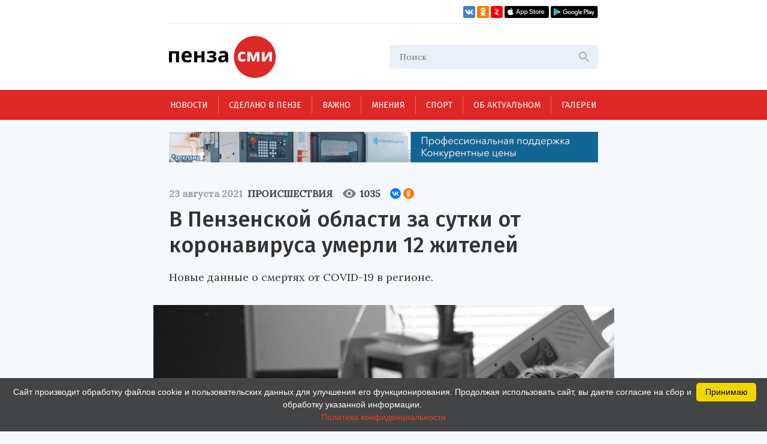

--- FILE ---
content_type: text/html; charset=UTF-8
request_url: https://penzasmi.ru/news/50010/v-penzenskoy-oblasti-za-sutki-ot-koronavirusa-umerli-12-zhiteley
body_size: 10795
content:
<!doctype html>
<html lang="ru">
<head>
    <meta charset="UTF-8" />
    <meta name="description" content="Всегда актуальные новости Пензы и Пензенской области. События, происшествия за неделю, деловые новости, репортажи со спортивных и культурных мероприятий только на нашем портале." />
<meta name="keywords" content="сайты пензы, пенза официальный сайт, новости пензы, новости пензы сегодня, сайт города пензы, сайт г пенза, новости пензенской области, официальные сайты г пензы, пенза город официальный сайт, новости пензы 2016, сайт администрации города пензы, городской сайт пензы, последние новости пенза, новости пензы онлайн, сайты пензы новости" />
<meta property="og:description" name="og:description" content="Новые данные о смертях от COVID-19 в регионе." />
<meta property="og:image" name="og:image" content="https://penzasmi.ru/images/uploads/e3d56b6e8da9a4e2e0f8e304d3e08a9e.jpg" />
<title>В Пензенской области за сутки от коронавируса умерли 12 жителей — Происшествия — Пенза СМИ</title>
    <meta name="yandex-verification" content="8c360ad089fcdca5" />
    <meta name="application-name" content="Пенза СМИ">
    <meta name="apple-mobile-web-app-title" content="Пенза СМИ">
    <meta name="viewport" content="width=device-width, initial-scale=1.0" />
    <link rel="icon" type="image/png" href="/images/icon.png"/>    
    <!-- Link Swiper's CSS -->
    <link rel="stylesheet" href="/assets/swiper-bundle.min.css" />
    <script src="/assets/swiper-bundle.min.js"></script>
    <style>
        .swiper-container {
            width: 100%;
            height: 100%;
        }
    </style>
    <link href="/assets/css/style.css?v5" rel="stylesheet" />
    <link href="/assets/css/add.css" rel="stylesheet" />	
    <script charset="UTF-8" src="//web.webpushs.com/js/push/034254e4327cd8c948af1e18030ce8f7_1.js" async></script>
    <link rel="manifest" href="/assets/manifest.json">
    <meta name="google-play-app" content="app-id=com.optimist.penzasmi">
    <meta name="apple-itunes-app" content="app-id=1455211577">
</head>
<body>
<input id="burger_check" type="checkbox">

    <header>
      <div class="header_top">
        <div class="loft">
          <div class="bank">
          </div>
          <div class="social_icons">
            <a href="https://vk.com/riapenzasmi" target="_blank">
              <img src="/assets/images/VK.svg" />
            </a>
            <a href="https://ok.ru/group/62372977246429" target="_blank">
              <img src="/assets/images/Ok.svg" />
            </a>
            <a href="https://zen.yandex.ru/penzasmi" target="_blank">
              <img src="/assets/images/Zen.png" />
            </a>
            <a href="https://itunes.apple.com/ru/app//id1455211577?mt=8" target="_blank">
              <img src="/assets/images/AppStore.svg" />
            </a>
            <a href="https://play.google.com/store/apps/details?id=com.optimist.penzasmi" target="_blank">
              <img src="/assets/images/GooglePlay.svg" />
            </a>
          </div>
        </div>
        
        <div class="header_middle">
          <div class="top_part">
            <div class="main_logo">
              <a href="/"><img src="/assets/images/logo.svg" /></a>
            </div>
            <div id="burger" class="menu_icon_wrapper">
              <label id="burger_interactive_wrapper" for="burger_check"></label>
              <div class="menu_icon menu_icon_active"></div>
            </div>
          </div>
          <div class="search">
          <form action="/search" method="get">
            <input class="search_input" name="query" type="text" placeholder="Поиск" />
            <svg
              class="search_svg"
              width="24"
              height="24"
              viewbox="0 0 24 24"
              fill="none"
              xmlns="http://www.w3.org/2000/svg"
            >
              <path
                d="M15.5 14H14.71L14.43 13.73C15.41 12.59 16 11.11 16 9.5C16 5.91 13.09 3 9.5 3C5.91 3 3 5.91 3 9.5C3 13.09 5.91 16 9.5 16C11.11 16 12.59 15.41 13.73 14.43L14 14.71V15.5L19 20.49L20.49 19L15.5 14ZM9.5 14C7.01 14 5 11.99 5 9.5C5 7.01 7.01 5 9.5 5C11.99 5 14 7.01 14 9.5C14 11.99 11.99 14 9.5 14Z"
                fill="#ADADAD"
              />
            </svg>
          </form>
          </div>
          
          
          <section id="mobile_menu" class="mobile_float">
            <menu class="mobile_menu">
              <ul>
                              
                <li>
                  <div class="mobile_menu_item active" sectionid="1">
                    <a class="menu_a" href="/news">Новости</a>
                  </div>
                </li>
                              
                <li>
                  <div class="mobile_menu_item " sectionid="41">
                    <a class="menu_a" href="/madeinpenza">Сделано в Пензе</a>
                  </div>
                </li>
                              
                <li>
                  <div class="mobile_menu_item " sectionid="42">
                    <a class="menu_a" href="/important">Важно</a>
                  </div>
                </li>
                              
                <li>
                  <div class="mobile_menu_item " sectionid="43">
                    <a class="menu_a" href="/tet-a-tet">Мнения</a>
                  </div>
                </li>
                              
                <li>
                  <div class="mobile_menu_item " sectionid="53">
                    <a class="menu_a" href="/sport">Спорт</a>
                  </div>
                </li>
                              
                <li>
                  <div class="mobile_menu_item " sectionid="59">
                    <a class="menu_a" href="/actual">Об актуальном</a>
                  </div>
                </li>
                              
                <li>
                  <div class="mobile_menu_item " sectionid="44">
                    <a class="menu_a" href="/gallery">Галереи</a>
                  </div>
                </li>
                              </ul>

              <footer class="footer_mobile">
                <div class="mobile_loft loft">
                  <div class="social_icons">
                    
                    <a href="https://vk.com/riapenzasmi" target="_blank">
                      <img src="/assets/images/VK.svg" />
                    </a>
                    <a href="https://ok.ru/group/62372977246429" target="_blank">
                      <img src="/assets/images/Ok.svg" />
                    </a>
                    <a href="https://zen.yandex.ru/penzasmi" target="_blank">
                      <img src="/assets/images/Zen.png" />
                    </a>
                    <a href="https://itunes.apple.com/ru/app//id1455211577?mt=8" target="_blank">
                      <img src="/assets/images/AppStore.svg" />
                    </a>
                    <a href="https://play.google.com/store/apps/details?id=com.optimist.penzasmi" target="_blank">
                      <img src="/assets/images/GooglePlay.svg" />
                    </a>           
                  </div>
                </div>
              </footer>
            </menu>
          </section>
        </div>
      </div>

      <menu class="menu_container">
        <ul class="menu">
                              

          <li class="menu_item" sectionid="1">
            <a href="/news">Новости</a>
          </li>
                        

          <li class="menu_item" sectionid="41">
            <a href="/madeinpenza">Сделано в Пензе</a>
          </li>
                        

          <li class="menu_item" sectionid="42">
            <a href="/important">Важно</a>
          </li>
                        

          <li class="menu_item" sectionid="43">
            <a href="/tet-a-tet">Мнения</a>
          </li>
                        

          <li class="menu_item" sectionid="53">
            <a href="/sport">Спорт</a>
          </li>
                        

          <li class="menu_item" sectionid="59">
            <a href="/actual">Об актуальном</a>
          </li>
                        

          <li class="menu_item" sectionid="44">
            <a href="/gallery">Галереи</a>
          </li>
                  </ul>
      </menu>
    </header>
    
    <section class="content_wrapper">
    
     <div class="wide_rec_top">
          
        <a target="_blank" href="https://16k20.ru/?erid=2SDnjdSNmBz">
        <img alt="" src="/images/uploads/b/ca35a2c76af279e4f2568f97b75d8c27.gif">
        <!-- 
          <div class="top_rec_image" style="background-image: url(/images/uploads/b/ca35a2c76af279e4f2568f97b75d8c27.gif); background-size:contain;">

		  </div>
	   -->
		</a>

<!-- 
<a target="_blank" href="https://16k20.ru/?erid=2SDnjdSNmBz" style="position: relative; display: block; line-height: 0;">
    <img src="/images/uploads/b/ca35a2c76af279e4f2568f97b75d8c27.gif" style="height:auto; width:100%;" alt=""
         class="banner-dummy"
         place_id="А"/>
</a>
-->
      </div>
      
     <div class="wide_rec_top wide_rec_top_mobile">
          
        <a target="_blank" href="https://16k20.ru/?erid=2SDnjdSNmBz">
        <img alt="" src="/images/uploads/b/91ade0600d2dde826e5e9ef43cc400d3.gif">
		</a>

      </div>
      
      

<section class="content content_article">
        <article class="main_content main_content_article">
        
			<div class="description description_article">
            <div class="middle_record_header record_header">
              <span class="middle_time record_time">23 августа 2021</span>
              
                    <a class="middle_class record_class" href="/news/accidents">
                        Происшествия                    </a>
                    
							<div class="middle_record_header_views">
								<div class="middle_record_header_views_icon"></div>
								<span>1035</span>
							</div>                    
							
							<div class="middle_record_header_share">
                                        
<script src="https://yastatic.net/share2/share.js"></script>
<div class="ya-share2" data-curtain data-size="s" data-shape="round" data-services="vkontakte,odnoklassniki"></div>                    
                    							
							</div>
            </div>
              <h1>В Пензенской области за сутки от коронавируса умерли 12 жителей</h1>
                                      <h2>Новые данные о смертях от COVID-19 в регионе.</h2>
          </div>


			
		                
           
          <div class="main_photo photo_at_article ">
            <img src="/images/uploads/e3d56b6e8da9a4e2e0f8e304d3e08a9e.jpg" />
            <span class="photo_title"><br>Фото: pixabay.</span>
          </div>
                          
            
            
			<section class="article_content_wrapper">
			
            
			
            <div class="article_content">
                <p class="aplr">Накануне ночью, 22 августа, в официальном Телеграм-канале правительства Пензенской области опубликовали данные о смертях от COVID-19 в регионе.</p>

<p>Новыми жертвами коронавирусной инфекции в Пензенской области стали еще 12 человек.</p>
                
                <section class="article_bottom_information">
                        <div class="article_author">
                                                </div>
                        <div class="article_bottom_widgets">
                                <div class="yandex_area_follower">
                                        <p><a href="https://zen.yandex.ru/penzasmi" target="_blank" style="color: red;">Наш канал в Дзен</a></p>
                                </div>
                        </div>
                </section>                
            </div>
            
             

            </section>  
            
		  <div class="bottom_info_desktop wide_rec_bottom">
          </div>
          
         <!--  -->

        <section class="common_news_desktop common_news_desktop_article">   
            
            <!--<div id="unit_99550"><a href="https://smi2.ru/" >Новости СМИ2</a></div>
            <script type="text/javascript" charset="utf-8">
              (function() {
                var sc = document.createElement('script'); sc.type = 'text/javascript'; sc.async = true;
                sc.src = '//smi2.ru/data/js/99550.js'; sc.charset = 'utf-8';
                var s = document.getElementsByTagName('script')[0]; s.parentNode.insertBefore(sc, s);
              }());
            </script>-->
            
            <div class="common_news">
            

	
						
            <div class="common_news_item">
              <div class="flex_column">
              <div class="common_image">
                <a href="/news/123435/penzency-obsudyat-sovershenstvovanie-mehanizma-promyshlennyh-klasterov">
                  <img src="/images/uploads/184a547a193f8f45b74c8761b3040f7c_300.jpg" />
                </a>
              </div>

                <div class="common_description">
                  <div class="record_header">
                    <span class="record_time" itemid="123435">21 января 2026</span>
                    <a href="/news/economics" class="record_class">Экономика</a>
                  </div>

                  <a href="/news/123435/penzency-obsudyat-sovershenstvovanie-mehanizma-promyshlennyh-klasterov">
                    <span class="common_record_title">
Пензенцы обсудят совершенствование механизма промышленных кластеров                    </span>
                    <br />
                    <span class="common_record_content">
Кластерный подход становится одним из ключевых инструментов промышленной политики.                    </span>
                  </a>
                </div>
              </div>
            </div>
			
	
						
            <div class="common_news_item">
              <div class="flex_column">
              <div class="common_image">
                <a href="/news/123432/ded-moroz-iz-penzy-dal-master-klass-belorusskim-kollegam">
                  <img src="/images/uploads/fcb0eed748c57fc2fecd8fbc7b0c9f92_300.jpg" />
                </a>
              </div>

                <div class="common_description">
                  <div class="record_header">
                    <span class="record_time" itemid="123432">21 января 2026</span>
                    <a href="/news/culture" class="record_class">Культура</a>
                  </div>

                  <a href="/news/123432/ded-moroz-iz-penzy-dal-master-klass-belorusskim-kollegam">
                    <span class="common_record_title">
Дед Мороз из Пензы дал мастер-класс белорусским коллегам                    </span>
                    <br />
                    <span class="common_record_content">
Встреча прошла на площадке фестиваля «Берестейские сани».                    </span>
                  </a>
                </div>
              </div>
            </div>
			
	
						
            <div class="common_news_item">
              <div class="flex_column">
              <div class="common_image">
                <a href="/news/123430/molodezh-penzy-priglashaetsya-k-uchastiyu-v-konkurse-patrioticheskoy-pesni">
                  <img src="/images/uploads/702eb9e4058e9f74c26ede6673ea8b84_300.jpg" />
                </a>
              </div>

                <div class="common_description">
                  <div class="record_header">
                    <span class="record_time" itemid="123430">21 января 2026</span>
                    <a href="/news/culture" class="record_class">Культура</a>
                  </div>

                  <a href="/news/123430/molodezh-penzy-priglashaetsya-k-uchastiyu-v-konkurse-patrioticheskoy-pesni">
                    <span class="common_record_title">
Молодежь Пензы приглашается к участию в конкурсе патриотической песни                    </span>
                    <br />
                    <span class="common_record_content">
Заявку на участие следует отправить до 26 января.                    </span>
                  </a>
                </div>
              </div>
            </div>
			
	
						
            <div class="common_news_item">
              <div class="flex_column">
              <div class="common_image">
                <a href="/news/123418/penzenskie-muzeyschiki-otpravilis-s-vystavkoy-v-dnr">
                  <img src="/images/uploads/c79ee7010cfeba6c91945e2258d76d34_300.jpg" />
                </a>
              </div>

                <div class="common_description">
                  <div class="record_header">
                    <span class="record_time" itemid="123418">21 января 2026</span>
                    <a href="/news/culture" class="record_class">Культура</a>
                  </div>

                  <a href="/news/123418/penzenskie-muzeyschiki-otpravilis-s-vystavkoy-v-dnr">
                    <span class="common_record_title">
Пензенские музейщики отправились с выставкой в ДНР                    </span>
                    <br />
                    <span class="common_record_content">
Экспозиция посвящена 215-летию со дня рождения Белинского.                    </span>
                  </a>
                </div>
              </div>
            </div>
			
	
						
            <div class="common_news_item">
              <div class="flex_column">
              <div class="common_image">
                <a href="/news/123414/penzenskie-kollektivy-priglashayutsya-k-uchastiyu-v-konkurse-tancevalnyy-olimp">
                  <img src="/images/uploads/d8c03cd4e1f1a786e6735c9fb9bf95f8_300.jpg" />
                </a>
              </div>

                <div class="common_description">
                  <div class="record_header">
                    <span class="record_time" itemid="123414">21 января 2026</span>
                    <a href="/news/culture" class="record_class">Культура</a>
                  </div>

                  <a href="/news/123414/penzenskie-kollektivy-priglashayutsya-k-uchastiyu-v-konkurse-tancevalnyy-olimp">
                    <span class="common_record_title">
Пензенские коллективы приглашаются к участию в конкурсе «Танцевальный Олимп»                    </span>
                    <br />
                    <span class="common_record_content">
Мероприятие пройдет в Минске.                    </span>
                  </a>
                </div>
              </div>
            </div>
			
	
						
            <div class="common_news_item">
              <div class="flex_column">
              <div class="common_image">
                <a href="/news/123330/v-yanvare-teatralnye-vechera-i-tvorcheskie-vstrechi-proydut-v-12-rayonah">
                  <img src="/images/uploads/6bde98bdae16571beac6cbabb927974b_300.jpg" />
                </a>
              </div>

                <div class="common_description">
                  <div class="record_header">
                    <span class="record_time" itemid="123330">16 января 2026</span>
                    <a href="/news/culture" class="record_class">Культура</a>
                  </div>

                  <a href="/news/123330/v-yanvare-teatralnye-vechera-i-tvorcheskie-vstrechi-proydut-v-12-rayonah">
                    <span class="common_record_title">
В январе «Театральные вечера» и «Творческие встречи» пройдут в 12 районах                    </span>
                    <br />
                    <span class="common_record_content">
Реализация проектов продолжится в 2026 году.                    </span>
                  </a>
                </div>
              </div>
            </div>
			
	
						
            <div class="common_news_item">
              <div class="flex_column">
              <div class="common_image">
                <a href="/news/123303/v-penzenskoy-oblasti-vpervye-otmetyat-den-artista">
                  <img src="/images/uploads/819dd660f69299a1ce88983364685072_300.jpg" />
                </a>
              </div>

                <div class="common_description">
                  <div class="record_header">
                    <span class="record_time" itemid="123303">16 января 2026</span>
                    <a href="/news/culture" class="record_class">Культура</a>
                  </div>

                  <a href="/news/123303/v-penzenskoy-oblasti-vpervye-otmetyat-den-artista">
                    <span class="common_record_title">
В Пензенской области впервые отметят День артиста                    </span>
                    <br />
                    <span class="common_record_content">
Праздничные мероприятия пройдут 16-17 января.                    </span>
                  </a>
                </div>
              </div>
            </div>
			
	
						
            <div class="common_news_item">
              <div class="flex_column">
              <div class="common_image">
                <a href="/news/123281/avtorov-ispolniteley-priglashayut-k-uchastiyu-v-festivale-bolshaya-medvedica">
                  <img src="/images/uploads/a52d2ade58b4adc8ef4524eb2ea038ec_300.jpg" />
                </a>
              </div>

                <div class="common_description">
                  <div class="record_header">
                    <span class="record_time" itemid="123281">16 января 2026</span>
                    <a href="/news/culture" class="record_class">Культура</a>
                  </div>

                  <a href="/news/123281/avtorov-ispolniteley-priglashayut-k-uchastiyu-v-festivale-bolshaya-medvedica">
                    <span class="common_record_title">
Авторов-исполнителей приглашают к участию в фестивале «Большая медведица»                    </span>
                    <br />
                    <span class="common_record_content">
Подать заявку можно до 26 января.                    </span>
                  </a>
                </div>
              </div>
            </div>
			


            </div>
		            
        </section>
          
          <section class="bottom_tablet_article">
            <div class="bottom_info_tablet wide_rec_bottom">
            
            </div>
            
            <section class="common_news_tablet common_news_tablet_article">
              <div class="topic">
                <div class="topic_info_icon news_icon">
                  <a href="#main">
                    <div class="icon_back_red icon_back">
                      <img src="/assets/images/web.svg" />
                    </div>
                    <span class="icon_title">новости Пензы</span>
                  </a>
                </div>
                <div class="topic_info">

            


            <div class="news_item" itemid="123486">
              <div class="record_header">
                <span class="record_time" itemid="123486">23 января 2026</span>
                <a href="/news/accidents" class="record_class">Происшествия</a>
              </div>
              <div class="record_content">
                <a href="/news/123486/v-kuznecke-inomarka-sbila-nesovershennoletnego-peshehoda">
                  <span>В Кузнецке иномарка сбила несовершеннолетнего пешехода</span>
                </a>
              </div>
            </div>




            <div class="news_item" itemid="123474">
              <div class="record_header">
                <span class="record_time" itemid="123474">23 января 2026</span>
                <a href="/news/accidents" class="record_class">Происшествия</a>
              </div>
              <div class="record_content">
                <a href="/news/123474/zhitel-penzy-prodaval-nesuschestvuyuschie-intimnye-uslugi">
                  <span>Житель Пензы продавал несуществующие интимные услуги</span>
                </a>
              </div>
            </div>




            <div class="news_item" itemid="123481">
              <div class="record_header">
                <span class="record_time" itemid="123481">23 января 2026</span>
                <a href="/news/accidents" class="record_class">Происшествия</a>
              </div>
              <div class="record_content">
                <a href="/news/123481/v-likvidacii-vozgoraniya-na-neftebaze-v-penze-uchastvuyut-sto-chelovek">
                  <span>В ликвидации возгорания на нефтебазе в Пензе участвуют более 100 человек</span>
                </a>
              </div>
            </div>




            <div class="news_item" itemid="123470">
              <div class="record_header">
                <span class="record_time" itemid="123470">23 января 2026</span>
                <a href="/news/accidents" class="record_class">Происшествия</a>
              </div>
              <div class="record_content">
                <a href="/news/123470/v-dtp-v-bessonovskom-rayone-odin-chelovek-pogib-i-troe-postradali">
                  <span>В ДТП в Бессоновском районе один человек погиб и трое пострадали</span>
                </a>
              </div>
            </div>




            <div class="news_item" itemid="123476">
              <div class="record_header">
                <span class="record_time" itemid="123476">23 января 2026</span>
                <a href="/news/accidents" class="record_class">Происшествия</a>
              </div>
              <div class="record_content">
                <a href="/news/123476/v-penze-prichinoy-vozgoraniya-v-avtobuse-moglo-stat-zamykanie-provodki">
                  <span>В Пензе причиной возгорания в автобусе могло стать замыкание проводки</span>
                </a>
              </div>
            </div>


                </div>
              </div>

              <section class="common_news_wrapper common_news_wrapper_article">
                <div class="common_news">
                  

	
			                  <div class="common_news_item">
                    <div class="flex_column flex_column_article">
                      <div class="common_image_wrapper common_image_wrapper_article">
                        <div class="common_image">
                          <a href="/news/123435/penzency-obsudyat-sovershenstvovanie-mehanizma-promyshlennyh-klasterov">
                            <img src="/images/uploads/184a547a193f8f45b74c8761b3040f7c.jpg" />
                          </a>
                        </div>
                      </div>
                      <div class="common_description">
                        <div class="record_header">
                          <span class="record_time">21 января 2026</span>
                          <a href="/news/economics" class="record_class">Экономика</a>
                        </div>

                        <a href="/news/123435/penzency-obsudyat-sovershenstvovanie-mehanizma-promyshlennyh-klasterov">
                          <span class="common_record_title">
                            Пензенцы обсудят совершенствование механизма промышленных кластеров                          </span>
                          <br />
                          <span class="common_record_content">
                            Кластерный подход становится одним из ключевых инструментов промышленной политики.                          </span>
                        </a>
                      </div>
                    </div>
                  </div>		
			
	
			                  <div class="common_news_item">
                    <div class="flex_column flex_column_article">
                      <div class="common_image_wrapper common_image_wrapper_article">
                        <div class="common_image">
                          <a href="/news/123432/ded-moroz-iz-penzy-dal-master-klass-belorusskim-kollegam">
                            <img src="/images/uploads/fcb0eed748c57fc2fecd8fbc7b0c9f92.jpg" />
                          </a>
                        </div>
                      </div>
                      <div class="common_description">
                        <div class="record_header">
                          <span class="record_time">21 января 2026</span>
                          <a href="/news/culture" class="record_class">Культура</a>
                        </div>

                        <a href="/news/123432/ded-moroz-iz-penzy-dal-master-klass-belorusskim-kollegam">
                          <span class="common_record_title">
                            Дед Мороз из Пензы дал мастер-класс белорусским коллегам                          </span>
                          <br />
                          <span class="common_record_content">
                            Встреча прошла на площадке фестиваля «Берестейские сани».                          </span>
                        </a>
                      </div>
                    </div>
                  </div>		
			
	
			                  <div class="common_news_item">
                    <div class="flex_column flex_column_article">
                      <div class="common_image_wrapper common_image_wrapper_article">
                        <div class="common_image">
                          <a href="/news/123430/molodezh-penzy-priglashaetsya-k-uchastiyu-v-konkurse-patrioticheskoy-pesni">
                            <img src="/images/uploads/702eb9e4058e9f74c26ede6673ea8b84.jpg" />
                          </a>
                        </div>
                      </div>
                      <div class="common_description">
                        <div class="record_header">
                          <span class="record_time">21 января 2026</span>
                          <a href="/news/culture" class="record_class">Культура</a>
                        </div>

                        <a href="/news/123430/molodezh-penzy-priglashaetsya-k-uchastiyu-v-konkurse-patrioticheskoy-pesni">
                          <span class="common_record_title">
                            Молодежь Пензы приглашается к участию в конкурсе патриотической песни                          </span>
                          <br />
                          <span class="common_record_content">
                            Заявку на участие следует отправить до 26 января.                          </span>
                        </a>
                      </div>
                    </div>
                  </div>		
			
	
			                  <div class="common_news_item">
                    <div class="flex_column flex_column_article">
                      <div class="common_image_wrapper common_image_wrapper_article">
                        <div class="common_image">
                          <a href="/news/123418/penzenskie-muzeyschiki-otpravilis-s-vystavkoy-v-dnr">
                            <img src="/images/uploads/c79ee7010cfeba6c91945e2258d76d34.jpg" />
                          </a>
                        </div>
                      </div>
                      <div class="common_description">
                        <div class="record_header">
                          <span class="record_time">21 января 2026</span>
                          <a href="/news/culture" class="record_class">Культура</a>
                        </div>

                        <a href="/news/123418/penzenskie-muzeyschiki-otpravilis-s-vystavkoy-v-dnr">
                          <span class="common_record_title">
                            Пензенские музейщики отправились с выставкой в ДНР                          </span>
                          <br />
                          <span class="common_record_content">
                            Экспозиция посвящена 215-летию со дня рождения Белинского.                          </span>
                        </a>
                      </div>
                    </div>
                  </div>		
			


                </div>
              </section>

            </section>            
            
		  </section>
		  
		     <section class="mobile_common_news">
		     
              <div class="topic">
                <div class="topic_info_icon news_icon">
                  <a href="#main">
                    <div class="icon_back_red icon_back">
                      <img src="/assets/images/web.svg" />
                    </div>
                    <span class="icon_title">новости Пензы</span>
                  </a>
                </div>
                <div class="topic_info">

            


            <div class="news_item" itemid="123486">
              <div class="record_header">
                <span class="record_time" itemid="123486">23 января 2026</span>
                <a href="/news/accidents" class="record_class">Происшествия</a>
              </div>
              <div class="record_content">
                <a href="/news/123486/v-kuznecke-inomarka-sbila-nesovershennoletnego-peshehoda">
                  <span>В Кузнецке иномарка сбила несовершеннолетнего пешехода</span>
                </a>
              </div>
            </div>




            <div class="news_item" itemid="123474">
              <div class="record_header">
                <span class="record_time" itemid="123474">23 января 2026</span>
                <a href="/news/accidents" class="record_class">Происшествия</a>
              </div>
              <div class="record_content">
                <a href="/news/123474/zhitel-penzy-prodaval-nesuschestvuyuschie-intimnye-uslugi">
                  <span>Житель Пензы продавал несуществующие интимные услуги</span>
                </a>
              </div>
            </div>




            <div class="news_item" itemid="123481">
              <div class="record_header">
                <span class="record_time" itemid="123481">23 января 2026</span>
                <a href="/news/accidents" class="record_class">Происшествия</a>
              </div>
              <div class="record_content">
                <a href="/news/123481/v-likvidacii-vozgoraniya-na-neftebaze-v-penze-uchastvuyut-sto-chelovek">
                  <span>В ликвидации возгорания на нефтебазе в Пензе участвуют более 100 человек</span>
                </a>
              </div>
            </div>




            <div class="news_item" itemid="123470">
              <div class="record_header">
                <span class="record_time" itemid="123470">23 января 2026</span>
                <a href="/news/accidents" class="record_class">Происшествия</a>
              </div>
              <div class="record_content">
                <a href="/news/123470/v-dtp-v-bessonovskom-rayone-odin-chelovek-pogib-i-troe-postradali">
                  <span>В ДТП в Бессоновском районе один человек погиб и трое пострадали</span>
                </a>
              </div>
            </div>




            <div class="news_item" itemid="123476">
              <div class="record_header">
                <span class="record_time" itemid="123476">23 января 2026</span>
                <a href="/news/accidents" class="record_class">Происшествия</a>
              </div>
              <div class="record_content">
                <a href="/news/123476/v-penze-prichinoy-vozgoraniya-v-avtobuse-moglo-stat-zamykanie-provodki">
                  <span>В Пензе причиной возгорания в автобусе могло стать замыкание проводки</span>
                </a>
              </div>
            </div>


                </div>
              </div>
		     
                <div class="common_news">
		  				<div class="swiper-container common_swiper-container">
							<div class="swiper-wrapper">                        


	
						<div class="swiper-slide">
                  <div class="common_news_item">
                    <div class="flex_column flex_column_article">
                      <div class="common_image_wrapper common_image_wrapper_article">
                        <div class="common_image">
                          <a href="/news/123435/penzency-obsudyat-sovershenstvovanie-mehanizma-promyshlennyh-klasterov">
                            <img src="/images/uploads/184a547a193f8f45b74c8761b3040f7c.jpg" />
                          </a>
                        </div>
                      </div>
                      <div class="common_description">
                        <div class="record_header">
                          <span class="record_time">21 января 2026</span>
                          <a href="/news/economics" class="record_class">Экономика</a>
                        </div>

                        <a href="/news/123435/penzency-obsudyat-sovershenstvovanie-mehanizma-promyshlennyh-klasterov">
                          <span class="common_record_title">
                            Пензенцы обсудят совершенствование механизма промышленных кластеров                          </span>
                          <br />
                          <span class="common_record_content">
                            Кластерный подход становится одним из ключевых инструментов промышленной политики.                          </span>
                        </a>
                      </div>
                    </div>
                  </div>	
            </div>	
			
			
	
						<div class="swiper-slide">
                  <div class="common_news_item">
                    <div class="flex_column flex_column_article">
                      <div class="common_image_wrapper common_image_wrapper_article">
                        <div class="common_image">
                          <a href="/news/123432/ded-moroz-iz-penzy-dal-master-klass-belorusskim-kollegam">
                            <img src="/images/uploads/fcb0eed748c57fc2fecd8fbc7b0c9f92.jpg" />
                          </a>
                        </div>
                      </div>
                      <div class="common_description">
                        <div class="record_header">
                          <span class="record_time">21 января 2026</span>
                          <a href="/news/culture" class="record_class">Культура</a>
                        </div>

                        <a href="/news/123432/ded-moroz-iz-penzy-dal-master-klass-belorusskim-kollegam">
                          <span class="common_record_title">
                            Дед Мороз из Пензы дал мастер-класс белорусским коллегам                          </span>
                          <br />
                          <span class="common_record_content">
                            Встреча прошла на площадке фестиваля «Берестейские сани».                          </span>
                        </a>
                      </div>
                    </div>
                  </div>	
            </div>	
			
			
	
						<div class="swiper-slide">
                  <div class="common_news_item">
                    <div class="flex_column flex_column_article">
                      <div class="common_image_wrapper common_image_wrapper_article">
                        <div class="common_image">
                          <a href="/news/123430/molodezh-penzy-priglashaetsya-k-uchastiyu-v-konkurse-patrioticheskoy-pesni">
                            <img src="/images/uploads/702eb9e4058e9f74c26ede6673ea8b84.jpg" />
                          </a>
                        </div>
                      </div>
                      <div class="common_description">
                        <div class="record_header">
                          <span class="record_time">21 января 2026</span>
                          <a href="/news/culture" class="record_class">Культура</a>
                        </div>

                        <a href="/news/123430/molodezh-penzy-priglashaetsya-k-uchastiyu-v-konkurse-patrioticheskoy-pesni">
                          <span class="common_record_title">
                            Молодежь Пензы приглашается к участию в конкурсе патриотической песни                          </span>
                          <br />
                          <span class="common_record_content">
                            Заявку на участие следует отправить до 26 января.                          </span>
                        </a>
                      </div>
                    </div>
                  </div>	
            </div>	
			
			
	
						<div class="swiper-slide">
                  <div class="common_news_item">
                    <div class="flex_column flex_column_article">
                      <div class="common_image_wrapper common_image_wrapper_article">
                        <div class="common_image">
                          <a href="/news/123418/penzenskie-muzeyschiki-otpravilis-s-vystavkoy-v-dnr">
                            <img src="/images/uploads/c79ee7010cfeba6c91945e2258d76d34.jpg" />
                          </a>
                        </div>
                      </div>
                      <div class="common_description">
                        <div class="record_header">
                          <span class="record_time">21 января 2026</span>
                          <a href="/news/culture" class="record_class">Культура</a>
                        </div>

                        <a href="/news/123418/penzenskie-muzeyschiki-otpravilis-s-vystavkoy-v-dnr">
                          <span class="common_record_title">
                            Пензенские музейщики отправились с выставкой в ДНР                          </span>
                          <br />
                          <span class="common_record_content">
                            Экспозиция посвящена 215-летию со дня рождения Белинского.                          </span>
                        </a>
                      </div>
                    </div>
                  </div>	
            </div>	
			
			


						   </div>
							<button class="common_left_arrow left_arrow arrow"></button>
							<button class="common_right_arrow right_arrow arrow"></button>
						</div>
				</div>
			  </section>              
		  

        </article>
        
        
        
        <aside class="aside_article">
          <div class="topic">
            <div class="topic_info_icon news_icon">
              <a href="javascript:;">
                <div class="icon_back_red icon_back">
                  <img src="/assets/images/web.svg" />
                </div>
                <span class="icon_title">новости Пензы</span>
              </a>
            </div>
            <div class="topic_info">
            


            <div class="news_item" itemid="123486">
              <div class="record_header">
                <span class="record_time" itemid="123486">23 января 2026</span>
                <a href="/news/accidents" class="record_class">Происшествия</a>
              </div>
              <div class="record_content">
                <a href="/news/123486/v-kuznecke-inomarka-sbila-nesovershennoletnego-peshehoda">
                  <span>В Кузнецке иномарка сбила несовершеннолетнего пешехода</span>
                </a>
              </div>
            </div>




            <div class="news_item" itemid="123474">
              <div class="record_header">
                <span class="record_time" itemid="123474">23 января 2026</span>
                <a href="/news/accidents" class="record_class">Происшествия</a>
              </div>
              <div class="record_content">
                <a href="/news/123474/zhitel-penzy-prodaval-nesuschestvuyuschie-intimnye-uslugi">
                  <span>Житель Пензы продавал несуществующие интимные услуги</span>
                </a>
              </div>
            </div>




            <div class="news_item" itemid="123481">
              <div class="record_header">
                <span class="record_time" itemid="123481">23 января 2026</span>
                <a href="/news/accidents" class="record_class">Происшествия</a>
              </div>
              <div class="record_content">
                <a href="/news/123481/v-likvidacii-vozgoraniya-na-neftebaze-v-penze-uchastvuyut-sto-chelovek">
                  <span>В ликвидации возгорания на нефтебазе в Пензе участвуют более 100 человек</span>
                </a>
              </div>
            </div>




            <div class="news_item" itemid="123470">
              <div class="record_header">
                <span class="record_time" itemid="123470">23 января 2026</span>
                <a href="/news/accidents" class="record_class">Происшествия</a>
              </div>
              <div class="record_content">
                <a href="/news/123470/v-dtp-v-bessonovskom-rayone-odin-chelovek-pogib-i-troe-postradali">
                  <span>В ДТП в Бессоновском районе один человек погиб и трое пострадали</span>
                </a>
              </div>
            </div>




            <div class="news_item" itemid="123476">
              <div class="record_header">
                <span class="record_time" itemid="123476">23 января 2026</span>
                <a href="/news/accidents" class="record_class">Происшествия</a>
              </div>
              <div class="record_content">
                <a href="/news/123476/v-penze-prichinoy-vozgoraniya-v-avtobuse-moglo-stat-zamykanie-provodki">
                  <span>В Пензе причиной возгорания в автобусе могло стать замыкание проводки</span>
                </a>
              </div>
            </div>

            </div>
        </div>        
		
		<section class="aside_bottom">
            <div class="aside_rec">
            
            </div>
                    
<!--<div id="unit_99551"><a href="https://smi2.ru/" >Новости СМИ2</a></div>
<script type="text/javascript" charset="utf-8">
  (function() {
    var sc = document.createElement('script'); sc.type = 'text/javascript'; sc.async = true;
    sc.src = '//smi2.ru/data/js/99551.js'; sc.charset = 'utf-8';
    var s = document.getElementsByTagName('script')[0]; s.parentNode.insertBefore(sc, s);
  }());
</script>-->

        </section>
        
			<div class="second_aside_news aside_news">


	
			
            <div class="news_item " itemid="123493">
              <div class="record_header">
                <span class="record_time" itemid="123493">23 января 2026</span>
                <a href="/news/global" class="record_class">Россия и мир</a>
              </div>
              <div class="record_content">
                <a href="/news/123493/v-rossii-prodolzhaet-deystvovat-lgotnoe-avtokreditovanie-dlya-ryada-kategoriy-zhiteley--">
                  <span>В России продолжает действовать льготное автокредитование для ряда категорий жителей</span>
                </a>
              </div>
            </div>
            
	
			
            <div class="news_item " itemid="123494">
              <div class="record_header">
                <span class="record_time" itemid="123494">23 января 2026</span>
                <a href="/news/education" class="record_class">Образование</a>
              </div>
              <div class="record_content">
                <a href="/news/123494/penzenskie-studenty-otmetili-tatyanin-den">
                  <span>В Пензе открыли новый памятник студенчеству</span>
                </a>
              </div>
            </div>
            
	
			
            <div class="news_item " itemid="123491">
              <div class="record_header">
                <span class="record_time" itemid="123491">23 января 2026</span>
                <a href="/news/education" class="record_class">Образование</a>
              </div>
              <div class="record_content">
                <a href="/news/123491/kakie-morozy-oficialno-otmenyayut-uroki-v-penzenskih-shkolah">
                  <span>При какой температуре воздуха зимой отменяются занятия в пензенских школах</span>
                </a>
              </div>
            </div>
            
	
			
            <div class="news_item " itemid="123498">
              <div class="record_header">
                <span class="record_time" itemid="123498">23 января 2026</span>
                <a href="/news/society" class="record_class">Общество</a>
              </div>
              <div class="record_content">
                <a href="/news/123498/v-penze-organizatora-azartnyh-igr-prigovorili-k-obyazatelnym-rabotam">
                  <span>В Пензе организатора азартных игр приговорили к обязательным работам</span>
                </a>
              </div>
            </div>
            
	
			
            <div class="news_item " itemid="123495">
              <div class="record_header">
                <span class="record_time" itemid="123495">23 января 2026</span>
                <a href="/news/sport" class="record_class">Спорт</a>
              </div>
              <div class="record_content">
                <a href="/news/123495/penzency-oderzhali-pervuyu-pobedu-na-okruzhnom-etape-zolotoy-shayby">
                  <span>Пензенцы одержали первую победу на окружном этапе «Золотой шайбы»</span>
                </a>
              </div>
            </div>
            
	
			
            <div class="news_item " itemid="123492">
              <div class="record_header">
                <span class="record_time" itemid="123492">23 января 2026</span>
                <a href="/news/society" class="record_class">Общество</a>
              </div>
              <div class="record_content">
                <a href="/news/123492/v-2025-godu-boycy-tigra-pomogli-vyyavit-138-prestupleniy-v-penzenskoy-oblasti">
                  <span>В 2025 году бойцы «Тигра» помогли выявить 138 преступлений в Пензенской области</span>
                </a>
              </div>
            </div>
            
	
			
            <div class="news_item " itemid="123489">
              <div class="record_header">
                <span class="record_time" itemid="123489">23 января 2026</span>
                <a href="/news/society" class="record_class">Общество</a>
              </div>
              <div class="record_content">
                <a href="/news/123489/pensioneru-iz-kuznecka-vernut-ukradennye-moshennikami-dengi">
                  <span>Пенсионеру из Кузнецка вернут украденные мошенниками деньги</span>
                </a>
              </div>
            </div>
            
	
			
            <div class="news_item " itemid="123487">
              <div class="record_header">
                <span class="record_time" itemid="123487">23 января 2026</span>
                <a href="/news/economics" class="record_class">Экономика</a>
              </div>
              <div class="record_content">
                <a href="/news/123487/penzenskih-pchelovodov-priglashayut-na-mezhregionalnyy-forum">
                  <span>Пензенских пчеловодов приглашают на межрегиональный форум</span>
                </a>
              </div>
            </div>
            
	
			
            <div class="news_item " itemid="123486">
              <div class="record_header">
                <span class="record_time" itemid="123486">23 января 2026</span>
                <a href="/news/accidents" class="record_class">Происшествия</a>
              </div>
              <div class="record_content">
                <a href="/news/123486/v-kuznecke-inomarka-sbila-nesovershennoletnego-peshehoda">
                  <span>В Кузнецке иномарка сбила несовершеннолетнего пешехода</span>
                </a>
              </div>
            </div>
            
	
			
            <div class="news_item " itemid="123484">
              <div class="record_header">
                <span class="record_time" itemid="123484">23 января 2026</span>
                <a href="/news/medicine" class="record_class">Медицина</a>
              </div>
              <div class="record_content">
                <a href="/news/123484/dlya-novoy-polikliniki-v-kuznecke-kupili-rentgen-apparat">
                  <span>Для новой поликлиники в Кузнецке купили рентген-аппарат</span>
                </a>
              </div>
            </div>
            
	
			
            <div class="news_item " itemid="123482">
              <div class="record_header">
                <span class="record_time" itemid="123482">23 января 2026</span>
                <a href="/news/economics" class="record_class">Экономика</a>
              </div>
              <div class="record_content">
                <a href="/news/123482/za-god-kolichestvo-subektov-msp-v-sfere-obschepita-vyroslo-na-72-procenta">
                  <span>За год количество субъектов МСП в сфере общепита выросло на 7,2 процента</span>
                </a>
              </div>
            </div>
            
	
			
            <div class="news_item " itemid="123478">
              <div class="record_header">
                <span class="record_time" itemid="123478">23 января 2026</span>
                <a href="/news/society" class="record_class">Общество</a>
              </div>
              <div class="record_content">
                <a href="/news/123478/vozobnovlyaetsya-rabota-avtobusa-mezhdu-zarechnym-i-pgu">
                  <span>Возобновляется работа автобуса между Заречным и ПГУ</span>
                </a>
              </div>
            </div>
            


			</div>
				<button class="more_news">
					<a href="/news">Больше новостей</a>
				</button> 
        
        
       </aside>
</section>
        
    </section>
    
    <footer class="main_footer">
      <menu class="footer_menu menu_container">
        <ul class="menu">
                          
          <li class="menu_item">
            <a href="/news">Новости</a>
          </li>
                    
          <li class="menu_item">
            <a href="/madeinpenza">Сделано в Пензе</a>
          </li>
                    
          <li class="menu_item">
            <a href="/important">Важно</a>
          </li>
                    
          <li class="menu_item">
            <a href="/tet-a-tet">Мнения</a>
          </li>
                    
          <li class="menu_item">
            <a href="/sport">Спорт</a>
          </li>
                    
          <li class="menu_item">
            <a href="/actual">Об актуальном</a>
          </li>
                    
          <li class="menu_item">
            <a href="/gallery">Галереи</a>
          </li>
          

			<li class="menu_item">
			<a href="/news/net">В сети</a>
			</li>
        </ul>
      </menu>

      <div class="general_information">
        <span>© 2017-2026, Рекламно-информационное агентство «ПензаСМИ».</span>
        <br /><br />
        <span
          >Учредитель: Общество с ограниченной ответственностью
          "Оптимист".</span
        ><br />
        <span>Главный редактор — Юсупова Елена Владимировна.</span><br />
        <span>Адрес редакции: 440028, г. Пенза, ул. Германа Титова, д. 9.</span>
        <br /><br />
        <span>Телефон: 8 (8412) 20-07-60</span><br />
        <span>E-mail: ria.penzasmi@yandex.ru</span><br />
        <br /><br />
        <span>
          Зарегистрировано Федеральной службой по надзору в сфере связи, информационных 
          технологий и массовых коммуникаций. Регистрационный номер 
          ЭЛ № ФС 77 - 72693 от 23.04.2018г.
        </span>
        <br /><br />
        <span>
          Все права защищены. Использование материалов, опубликованных на сайте
          penzasmi.ru допускается с обязательной прямой гиперссылкой на
          страницу, с которой заимствован материал. Гиперссылка должна
          размещаться непосредственно в тексте.
        </span>
        <br /><br />
        <span>Настоящий ресурс может содержать материалы 18+.</span><br />
        <span><a href="/main/7478/privacy-policy" style="text-decoration:none; color:gray;">Политика конфиденциальности</a></span>
        
        <p class="counters" style="padding-top: 10px">

        <!-- Yandex.Metrika counter -->
        <script type="text/javascript"> (function (d, w, c) {
                (w[c] = w[c] || []).push(function () {
                    try {
                        w.yaCounter46470240 = new Ya.Metrika({
                            id: 46470240,
                            clickmap: true,
                            trackLinks: true,
                            accurateTrackBounce: true,
                            webvisor: true
                        });
                    } catch (e) {
                    }
                });
                var n = d.getElementsByTagName("script")[0], s = d.createElement("script"), f = function () {
                    n.parentNode.insertBefore(s, n);
                };
                s.type = "text/javascript";
                s.async = true;
                s.src = "https://mc.yandex.ru/metrika/watch.js";
                if (w.opera == "[object Opera]") {
                    d.addEventListener("DOMContentLoaded", f, false);
                } else {
                    f();
                }
            })(document, window, "yandex_metrika_callbacks"); </script>
        <noscript>
            <div><img src="https://mc.yandex.ru/watch/46470240" style="position:absolute; left:-9999px;" alt=""/></div>
        </noscript> <!-- /Yandex.Metrika counter -->

        <!--LiveInternet counter-->
        <script type="text/javascript">
            document.write("<a href='//www.liveinternet.ru/click' " +
                "target=_blank><img src='//counter.yadro.ru/hit?t44.1;r" +
                escape(document.referrer) + ((typeof(screen) == "undefined") ? "" :
                    ";s" + screen.width + "*" + screen.height + "*" + (screen.colorDepth ?
                    screen.colorDepth : screen.pixelDepth)) + ";u" + escape(document.URL) +
                ";" + Math.random() +
                "' alt='' title='LiveInternet' " +
                "border='0' width='31' height='31'><\/a>")
        </script><!--/LiveInternet-->        

        <!-- Top100 (Kraken) Counter -->
        <script>
            (function (w, d, c) {
            (w[c] = w[c] || []).push(function() {
                var options = {
                    project: 7332827,
                };
                try {
                    w.top100Counter = new top100(options);
                } catch(e) { }
            });
            var n = d.getElementsByTagName("script")[0],
            s = d.createElement("script"),
            f = function () { n.parentNode.insertBefore(s, n); };
            s.type = "text/javascript";
            s.async = true;
            s.src =
            (d.location.protocol == "https:" ? "https:" : "http:") +
            "//st.top100.ru/top100/top100.js";
        
            if (w.opera == "[object Opera]") {
            d.addEventListener("DOMContentLoaded", f, false);
        } else { f(); }
        })(window, document, "_top100q");
        </script>
        <noscript>
          <img src="//counter.rambler.ru/top100.cnt?pid=7332827" alt="Топ-100" />
        </noscript>
        <!-- END Top100 (Kraken) Counter -->
        
        <!-- Top.Mail.Ru counter -->
        <script type="text/javascript">
        var _tmr = window._tmr || (window._tmr = []);
        _tmr.push({id: "3206960", type: "pageView", start: (new Date()).getTime()});
        (function (d, w, id) {
          if (d.getElementById(id)) return;
          var ts = d.createElement("script"); ts.type = "text/javascript"; ts.async = true; ts.id = id;
          ts.src = "https://top-fwz1.mail.ru/js/code.js";
          var f = function () {var s = d.getElementsByTagName("script")[0]; s.parentNode.insertBefore(ts, s);};
          if (w.opera == "[object Opera]") { d.addEventListener("DOMContentLoaded", f, false); } else { f(); }
        })(document, window, "tmr-code");
        </script>
        <noscript><div><img src="https://top-fwz1.mail.ru/counter?id=3206960;js=na" style="position:absolute;left:-9999px;" alt="Top.Mail.Ru" /></div></noscript>
        <!-- /Top.Mail.Ru counter -->
        
        <script type="text/javascript" id="cookieinfo" src="//cookieinfoscript.com/js/cookieinfo.min.js"
            data-bg="#434445"
            data-fg="#FFFFFF"
            data-link="#ed3c1e"
            data-font-size ="14px"
            data-message="Сайт производит обработку файлов cookie и пользовательских данных для улучшения его функционирования. Продолжая использовать сайт, вы даете согласие на сбор и обработку указанной информации."
            data-moreinfo="https://penzasmi.ru/main/7478/privacy-policy"
            data-linkmsg="Политика конфиденциальности"
            data-close-text="Принимаю">
        </script>

        </p>
         
      </div>
              
    </footer>
    
    <script src="/src/default.js"></script>  
</body>
</html>